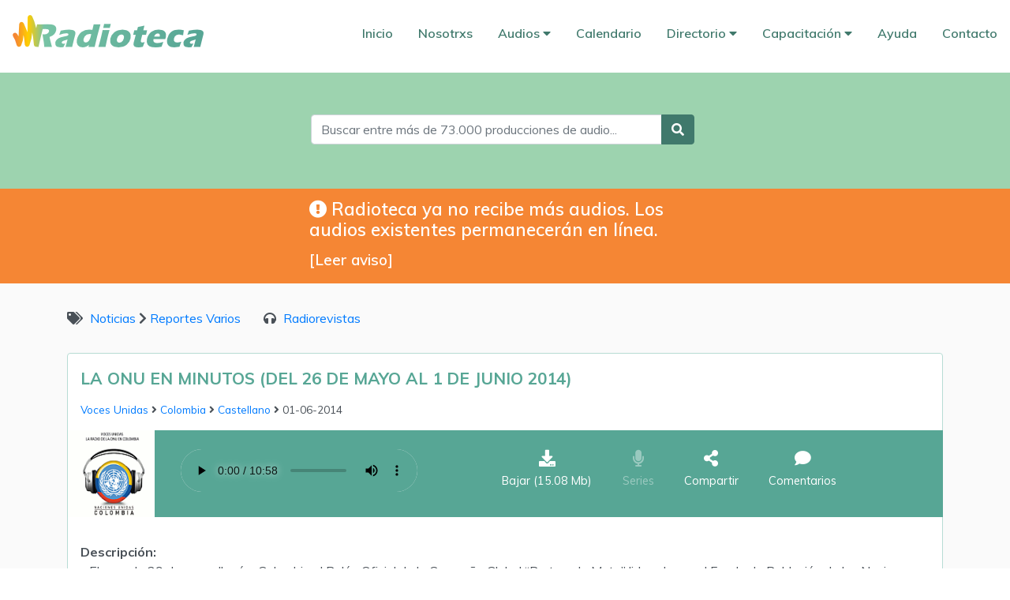

--- FILE ---
content_type: text/html; charset=UTF-8
request_url: https://radioteca.net/audio/la-onu-en-minutos-del-26-de-mayo-al-1-de-junio-201/
body_size: 7409
content:
<!--

   Copyright 2020 Radioteca.net <contacto@radioteca.net>
   
   This program is free software; you can redistribute it and/or modify
   it under the terms of the GNU General Public License as published by
   the Free Software Foundation; either version 2 of the License, or
   (at your option) any later version.
   
   This program is distributed in the hope that it will be useful,
   but WITHOUT ANY WARRANTY; without even the implied warranty of
   MERCHANTABILITY or FITNESS FOR A PARTICULAR PURPOSE.  See the
   GNU General Public License for more details.
   
   You should have received a copy of the GNU General Public License
   along with this program; if not, write to the Free Software
   Foundation, Inc., 51 Franklin Street, Fifth Floor, Boston,
   MA 02110-1301, USA.
   
   Icons https://www.flaticon.com/
   
-->




<!DOCTYPE html PUBLIC "-//W3C//DTD XHTML 1.0 Strict//EN" "http://www.w3.org/TR/xhtml1/DTD/xhtml1-strict.dtd">
<html xmlns="http://www.w3.org/1999/xhtml" xml:lang="en" lang="en">


<head>
	<!-- En cada página <title>Radioteca </title> -->
	
	
	<meta http-equiv="content-type" content="text/html;charset=utf-8" />
	<meta name="viewport" content="width=device-width, initial-scale=1">

	<!-- Favicon -->
	<link rel="icon" href="https://radioteca.net/media/local_themes/radioteca/images/css/favicon.png" sizes="16x16" type="image/png"/>

	<!-- Hoja de estilos propia y fonts -->
	<link rel="stylesheet" href="https://radioteca.net/css/custom.css">
	<link rel="stylesheet" href="https://radioteca.net/css/fontawesome/css/all.css">
	<link href="https://fonts.googleapis.com/css?family=Muli:300,400,600,700,900&display=swap" rel="stylesheet">

	<!-- Player -->
	<script src="https://radioteca.net/js/radioteca_player.js"></script>
	
	<!-- JQuery -->
	<script src="https://radioteca.net/js/jquery-3.4.1.js"></script>

	<!-- Bootstrap -->
	<link rel="stylesheet" href="https://radioteca.net/css/bootstrap.min.css">
	<script src="https://radioteca.net/js/popper.min.js"></script>
	<script src="https://radioteca.net/js/bootstrap.min.js"></script>
	
	<script>
		$(function () {
			$('[data-toggle="tooltip"]').tooltip()
		})
	</script>
	
</head>

<body>

<div class="header">
	
	
	<!-- Menú en responsive -->
	<div class="menu-responsive form-group">
		<div class="logo">
			<a href="/"><img src="https://radioteca.net/media/local_themes/radioteca/images/css/logo_radioteca.png" alt="logo"></a>
		</div>
		<select class="form-control" id="responsive" onchange="location = this.options[this.selectedIndex].value;">
			<option style="font-weight:700;" selected="selected">Menú</option>
			<option value="https://radioteca.net/"> Index</option>
			<option value="https://radioteca.net/staticpage/quienes-somos/">Nosotrxs</option>
			<option value="https://radioteca.net/collection/tema/">Audios</option>
			<option value="https://radioteca.net/audioseries/">Audioseries</option>
			<option value="https://radioteca.net/users-list/">Directorio</option>
			<option value="https://radioteca.net/collection/capacitacion">Capacitación</option>
			<option value="https://radioteca.net/staticpage/ayuda/">Ayuda</option>
			<option value="https://radioteca.net/contact/">Contacto</option>
		</select>
	</div>
	

	
	<!-- Menú -->
	<div class="topnav" id="myTopnav">

		<div class="logo">
			<a href="/"><img src="https://radioteca.net/media/local_themes/radioteca/images/css/logo_radioteca.png" alt="logo"></a>
		</div>
	  
		<div class="items">
			<a href="https://radioteca.net/index.php" class="active">Inicio</a>
			<a href="https://radioteca.net/staticpage/quienes-somos/">Nosotrxs</a>
			<div class="DropDown">
				<button class="dropbtn">Audios 
				  <i class="fa fa-caret-down"></i>
				</button>
				<div class="DropDown-content">
					<a href="https://radioteca.net/collection/tema/">· Por temas / categorías</a>
					<a href="https://radioteca.net/collection/calendario/">· Para fechas especiales</a>
					<a href="https://radioteca.net/collection/formato/">· Por formato</a>
					<a href="https://radioteca.net/audios-list/">· Por idioma</a>
					<a href="https://radioteca.net/audioseries/">· Series</a>
				</div>
			</div> 
			<a href="https://radioteca.net/collection/calendario/">Calendario</a>
			<div class="DropDown">
				<button class="dropbtn">Directorio 
				  <i class="fa fa-caret-down"></i>
				</button>
				<div class="DropDown-content">
					<a href="https://radioteca.net/users-list/?institution_type=RADIO">· Medios por tipo</a>
					<a href="https://radioteca.net/users-list/?institution_type=PRODCENTER">· Centro de Producción</a>
					<a href="https://radioteca.net/users-list/?institution_type=REDES">· Redes</a>
					<a href="https://radioteca.net/users-list/?institution_type=NEWS">· Agencia de Noticias</a>
					<a href="https://radioteca.net/users-list/?institution_type=PROGRAM">· Programas / Productores</a>
					<a href="https://radioteca.net/users-list/?institution_type=OTHER">· Otros</a>
					<a href="https://radioteca.net/users-list/">· Buscar idioma/pais</a>
				</div>
			</div> 
			<div class="DropDown">
				<button class="dropbtn">Capacitación 
				  <i class="fa fa-caret-down"></i>
				</button>
				<div class="DropDown-content">
					<a href="https://radioteca.net/category/produccion-y-locucion/">· Producción y locución</a>
					<a href="https://radioteca.net/category/tecnologia-2/">· Tecnología</a>
					<a href="https://radioteca.net/category/cultura-libre-software-libre-2/">· Cultura y Software Libres</a>
					<a href="https://radioteca.net/category/investigacion/">· Investigación</a>
					<a href="https://radioteca.net/category/articulos-y-ponencias/">· Artículos y ponencias</a>
					<a href="https://radioteca.net/category/varios/">· Varios comunicación</a>
				</div>
			</div> 
			<a href="https://radioteca.net/staticpage/ayuda/">Ayuda</a>
			<a href="https://radioteca.net/contact/">Contacto</a>
		</div>

	</div>
	
	<div id="radioteca" class="container-fluid">

				
			<!-- Formulario de Búsqueda -->
			<form action="https://radioteca.net/search/" method="post">
				<div class="search">
					<div class="input-group mb-3">
				  <input id="busqueda" name="busqueda" type="text" class="form-control" placeholder="Buscar entre más de 73.000 producciones de audio..." />
				  <div class="input-group-append">
					<button class="btn btn-outline-secondary" type="submit"><i class="fa fa-search"></i></button>
				  </div>
				</div>
				</div>
			</form>

			<!-- Aviso de cierre -->
			<div class="aviso">
				
				<details>
					<summary>
						<h3><i class="fas fa-exclamation-circle"></i> Radioteca ya no recibe más audios. Los audios existentes permanecerán en línea.</h3> 
						[Leer aviso]
					</summary>
					<dl>
						<p>Por falta de fondos, desde junio de 2020, este portal de intercambios se encuentra congelado. Ha sido imposible mantener activo el sitio que ha crecido constantemente desde que se abrió en 2006. Queremos agradecer a quienes, de una u otra forma, apoyaron esta iniciativa de <a href="https://radialistas.net/" target="_blank">Radialistas Apasionadas y Apasionados</a>: la oficina de <a href="https://es.unesco.org/fieldoffice/quito" target="_blank">UNESCO en Quito</a> por aportar el empujón inicial; a <a href="https://cafod.org.uk/" target="_blank">CAFOD</a> por confiar siempre en nuestras iniciativas; a <a href="https://america-latina.hivos.org/" target="_blank">HIVOS</a> y la <a href="https://www.dw.com/en/dw-akademie/latin-america/s-12137" target="_blank">DW-Akademie</a> por sus apoyos para ir mejorando la web y mantener el servidor; a <a href="https://codigosur.org/" target="_blank">Código Sur</a> por sostener técnicamente Radioteca la mayoría del tiempo que estuvo activa; a <a href="https://numerica.latina.red/" target="_blank">Roberto Soto</a> por su solidaridad técnica en estos últimos años; y la <a href="https://liberaturadio.org/" target="_blank">Red de Radios Comunitarias y Software Libre</a> que, junto a <a href="https://guifi.net/es" target="_blank">Guifi.net</a>, permiten que esta versión final de Radioteca siga en línea y <b>no se pierdan nunca los audios que muchas radios nos confiaron</b> a lo largo de 14 años.<br><br><b>Recomendamos <a href="https://archive.org" target="_blank">Archive.org</a> para guardar tus audios online.</b></p>
					</dl>
				</details>
			</div>
	</div>

</div>

<script>
function myFunction2() {
  var x = document.getElementById("myTopnav");
  if (x.className === "topnav") {
    x.className += " responsive";
  } else {
    x.className = "topnav";
  }
}


</script>

<title>La ONU en Minutos (del 26 de mayo al 1 de junio 2014)</title>

<div id="categorias_background" class="container-fluid">
<div id="categorias" class="container">

	<div class="row">
		
		<div class="col-lg">
					
			<!-- Categorías --> 
						<!-- Categorías --> 
			<div class="navigation">
									
				
						<i class="fas fa-tags"></i>
						
						<a title="Todo el contenido de esta categoría" href="https://radioteca.net/category/noticias">
							Noticias						</a>
						
						<i class="fas fa-chevron-right"></i>
						
						<a title="Todo el contenido de esta categoría" href="https://radioteca.net/category/reportes-varios">
							Reportes Varios						</a>
						
					
						<i class="fas fa-headphones"></i>
						<a title="Todo el contenido de esta categoría" href="https://radioteca.net/category/radiorevistas">
							Radiorevistas						</a>
						
						
				 
			</div>


			<!-- Contenido --> 
			<div id="audio" class="detail_container">
								<div class="detail_container_data">
			
					<!-- Título --> 
					<div title="29589 - La ONU en Minutos (del 26 de mayo al 1 de junio 2014)" class="title">
						La ONU en Minutos (del 26 de mayo al 1 de junio 2014)					</div>
					
					<!-- General info -->
					<div class="detail_container_data_general"> 
						
						<!-- Productora -->
														<a title="Productora" href="https://radioteca.net/voces-unidas/">
									Voces Unidas								</a>

						<!-- Pais -->
						<i class="fas fa-angle-right"></i> 
												<a title="Más contenido de este país" href="https://radioteca.net/users-list/?country_id=24">
							Colombia						</a>


						<!-- Idioma -->
						<i class="fas fa-angle-right"></i>
												<a title="Más contenido en este idioma" href="https://radioteca.net/audios-list/?language=es">
							Castellano						</a> 

						<!-- Fecha -->
						<div class="production-date">
						<i class="fas fa-angle-right"></i>
						01-06-2014						</div>

					</div>
				
				</div>	



				<div id="content-detail" class="row tools">
					
					<div class="image"> 
						<!-- Image -->
															<img class="img-responsive" src="https://radioteca.net/media/uploads/images/2014_06/1200052_27.gif" border="0" alt="User" title="imagen">
												</div>
					
					<div class="audio">
						<!-- Player -->
						<audio controls="controls" preload="metadata" id="player" class="radioteca-player">
							<source src="https://radioteca.net/media/uploads/audios/%25Y_%25m/onu_en_minutos_26_de_mayo_al_1_de_junio_2014 - copia.mp3" type="audio/mp3">
						</audio>
					</div>
					
					<div class="social">
						<!-- Download and share -->
						<div class="save">
							<a title="Descargas" download href="https://radioteca.net/media/uploads/audios/%25Y_%25m/onu_en_minutos_26_de_mayo_al_1_de_junio_2014 - copia.mp3">
								<i class="fas fa-download"></i>
								 <span>Bajar <div class="size">(15.08 Mb)</div></span>
							</a>
						</div>

						<!-- Serie -->
						<div class="series">
																<a style="opacity: .4;" data-toggle="tooltip" data-placement="top" title="No pertenece a ninguna serie">
										<i class="fas fa-microphone"></i>
										<span style="opacity: .4;">Series</span>
									</a>
								
													</div>
						
						
					
						<!-- Share -->
						<div class="share" title="Compartir en Redes Sociales / Insertar un reproductor">
							<a title="Compartir en Redes Sociales / Insertar un reproductor" data-toggle="modal" data-target="#Share">
								<i class="fas fa-share-alt"></i>
								<span>Compartir</span>
							</a>
						</div>
						
						<!-- Comments -->
						<div class="comment">
							<a title="Comentar" class="teaser_audiodata_padding" href="#comments">
							<i class="fas fa-comment"></i>
								<span>Comentarios</span>
							</a>
						</div>
					</div>
			
				</div>
				
			
				<!-- Serie -->
				<div class="series-detail">
									</div>
				
				<!-- Descripcion -->
				<div class="description">
					<span class="strong">Descripción:</span>
					<div>
						<p>- El pasado 29 de mayo llegó a Colombia el Balón Oficial de la Campaña Global “Protege la Meta” liderada por el Fondo de Población de las Naciones Unidas UNFPA y ONUSIDA. La pelota ha recorrido varios países latinoamericanos y llegó finalmente a Colombia para que el Presidente de la República, Juan Manuel Santos, pusiera su firma y con ello asumiera el compromiso del país con la prevención del VIH/Sida y de los embarazos en adolescentes, todo esto con ocasión de la Copa Mundial de la FIFA 2014. Ver Más

- El Ministerio del Trabajo y la Oficina de las Naciones Unidas contra la Droga y el Delito -UNODC han reunido este 21, 22 y 23 de mayo a 55 líderes gubernamentales en reducción del uso de drogas, para intercambiar experiencias locales que permitan fortalecer las estrategias de prevención del consumo en trabajadores informales. Ver Más

- En el marco del proyecto “Fortalecimiento de las Capacidades Institucionales para la Implementación de Prácticas Locales de Gestión Integral del Riesgo como Medida de Adaptación al Cambio Climático en la Zona Insular y Costera del Caribe Colombiano”, se crea la iniciativa de la Escuela Flotante en la Ciénaga Zapatosa. Ver Más

- A través del primer seminario “Colombia y Uruguay trabajan por la educación de calidad”, estos dos países sudamericanos compartieron sus mejores prácticas en educación del 19 al 21 de mayo en Bogotá. La actividad tuvo como fin incorporar los objetivos internacionales de la UNESCO en la agenda de mejoramiento de la calidad de la educación del “Todos a Aprender” del Ministerio de Educación de Colombia. Ver Más

- El pasado 28 de mayo visitamos Altos de la Florida en el municipio de Soacha, lugar donde hace ya varios años funciona el programa “Construyendo Soluciones Sostenibles”, un esfuerzo conjunto liderado por el Alto Comisionado de las Naciones Unidas para Los Refugiados ACNUR y el Programa de las Naciones Unidas para el Desarrollo – PNUD, con el apoyo del gobierno colombiano y la comunidad internacional. Ver Más  </p>
					</div>
				</div>
				
				<!-- Libreto -->
				<div class="text">
					<span class="strong">Libreto:</span> 
					<div>
						No hay libreto disponible.						
					</div>  
				</div>

				<hr>
								
				<!-- Licencia -->
				<div class="license">

		<img title="Atribución-NoComercial-CompartirIgual 4.0 Internacional" class="license-img" src="https://radioteca.net/media/local_themes/radioteca/images/css/4.png" border="0"> 
	
	<details>
		<summary>[Leer licencia]</summary>
		<dl>


			<b>Este material se publica bajo los términos de la licencia:</b><br>
			 
			 
			              

				<a href="https://creativecommons.org/licenses/by-nc-sa/4.0/deed.es" target="_blank"> 
					Atribución-NoComercial-CompartirIgual 4.0 Internacional
				</a>

				<div class="licencia-texto">
					<strong>Usted es libre de:</strong>
						<p>Compartir — copiar y redistribuir el material en cualquier medio o formato.</p>
						<p>Adaptar — remezclar, transformar y construir a partir del material.</p>                    

					<strong>Bajo los siguientes términos:</strong>
						<p>Atribución — Usted debe dar crédito de manera adecuada, brindar un enlace a la licencia, e indicar si se han realizado cambios.</p>
						<p>No Comercial — Usted no puede hacer uso del material con propósitos comerciales.</p>
						<p>Compartir Igual — Si remezcla, transforma o crea a partir del material, debe distribuir su contribución bajo la la misma licencia.</p>
				</div>


			   
 
  		</dl>
	</details>
</div>


				
							<hr>
							
							<a name="comments">&nbsp;</a>
							<div class="comments">
								<div class="comments-title">
									<i class="fas fa-comments"></i> ESTE CONTENIDO NO TIENE COMENTARIOS
								</div>	 
							</div>

											

	<!-- Modal Share Content -->
	
	<div id="Share" class="modal fade" role="dialog">
		<div class="modal-dialog modal-lg">
			<div class="modal-content">
				<div class="modal-header">
					<h4 class="modal-title">Compartir en Redes Sociales</h4>
					<button type="button" class="close" data-dismiss="modal">&times;</button>
				</div>
				<div class="modal-body share">
					<!-- Share in Facebook -->
					<a title="Compartir en Facebook" target="_blank" 
					href="https://www.facebook.com/sharer/sharer.php?u=http%3A%2F%2Fradioteca.net%2Faudio%2Fla-onu-en-minutos-del-26-de-mayo-al-1-de-junio-201%2F&amp;src=sdkpreparse"
					onclick="javascript:window.open(this.href, '', 'menubar=no,toolbar=no,resizable=yes,scrollbars=yes');return false;">
						<img title="Compartir en Facebook" src="https://radioteca.net/media/local_themes/radioteca/images/social/facebook.png" />
					</a>
					<!-- Share in Twitter -->
					<a class="share_twitter" title="Compartir en Twitter" target="_blank" 
					href="https://twitter.com/intent/tweet?original_referer=http%3A%2F%2Fradioteca.net%2Faudio%2Fla-onu-en-minutos-del-26-de-mayo-al-1-de-junio-201%2F&source=tweetbutton&text= Vía @Radiotecanet La ONU en Minutos (del 26 de mayo al 1 de junio 2014) - - El pasado 29 de mayo llegó a Colombia el Balón Oficial de la Campaña Global...&url=http%3A%2F%2Fradioteca.net%2Faudio%2Fla-onu-en-minutos-del-26-de-mayo-al-1-de-junio-201%2F"> 
					<img title="Compartir en Twitter" src="https://radioteca.net/media/local_themes/radioteca/images/social/twitter.png" />
					</a>
					<script>!function(d,s,id){var js,fjs=d.getElementsByTagName(s)[0],p=/^http:/.test(d.location)?'http':'https';if(!d.getElementById(id)){js=d.createElement(s);js.id=id;js.src=p+'://platform.twitter.com/widgets.js';fjs.parentNode.insertBefore(js,fjs);}}(document, 'script', 'twitter-wjs');</script>
					<!-- Share in Whatsapp -->
					<a class="visible-xs" data-action="share/whatsapp/share" href="whatsapp://send?text=http://radioteca.net/audio/la-onu-en-minutos-del-26-de-mayo-al-1-de-junio-201/" target="_blank" title="Compartir en Whatsapp">
						<img class="visible-xs" title="Compartir en Whatsapp" src="https://radioteca.net/media/local_themes/radioteca/images/social/whatsapp.png" />
					</a>
					<!-- Share in Telegram -->
					<a href="https://telegram.me/share/url?url=http://radioteca.net/audio/la-onu-en-minutos-del-26-de-mayo-al-1-de-junio-201/" target="_blank" title="Compartir en Telegram">
					<img title="Compartir en Telegram" src="https://radioteca.net/media/local_themes/radioteca/images/social/telegram.png" />
					</a>
					<!-- Share by Email -->
					<a title="Compartir por Email" href="mailto:?subject=La ONU en Minutos (del 26 de mayo al 1 de junio 2014)&body=http://radioteca.net/audio/la-onu-en-minutos-del-26-de-mayo-al-1-de-junio-201/<br><br>- El pasado 29 de mayo llegó a Colombia el Balón Oficial de la Campaña Global “Protege la Meta” liderada por el Fondo de Población de las Naciones Unidas UNFPA y ONUSIDA. La pelota ha recorrido varios países latinoamericanos y llegó finalmente a Colombia para que el Presidente de la República, Juan Manuel Santos, pusiera su firma y con ello asumiera el compromiso del país con la prevención del VIH/Sida y de los embarazos en adolescentes, todo esto con ocasión de la Copa Mundial de la FIFA 2014. Ver Más

- El Ministerio del Trabajo y la Oficina de las Naciones Unidas contra la Droga y el Delito -UNODC han reunido este 21, 22 y 23 de mayo a 55 líderes gubernamentales en reducción del uso de drogas, para intercambiar experiencias locales que permitan fortalecer las estrategias de prevención del consumo en trabajadores informales. Ver Más

- En el marco del proyecto “Fortalecimiento de las Capacidades Institucionales para la Implementación de Prácticas Locales de Gestión Integral del Riesgo como Medida de Adaptación al Cambio Climático en la Zona Insular y Costera del Caribe Colombiano”, se crea la iniciativa de la Escuela Flotante en la Ciénaga Zapatosa. Ver Más

- A través del primer seminario “Colombia y Uruguay trabajan por la educación de calidad”, estos dos países sudamericanos compartieron sus mejores prácticas en educación del 19 al 21 de mayo en Bogotá. La actividad tuvo como fin incorporar los objetivos internacionales de la UNESCO en la agenda de mejoramiento de la calidad de la educación del “Todos a Aprender” del Ministerio de Educación de Colombia. Ver Más

- El pasado 28 de mayo visitamos Altos de la Florida en el municipio de Soacha, lugar donde hace ya varios años funciona el programa “Construyendo Soluciones Sostenibles”, un esfuerzo conjunto liderado por el Alto Comisionado de las Naciones Unidas para Los Refugiados ACNUR y el Programa de las Naciones Unidas para el Desarrollo – PNUD, con el apoyo del gobierno colombiano y la comunidad internacional. Ver Más...">
						<img title="Compartir por Email" src="https://radioteca.net/media/local_themes/radioteca/images/social/email.png" />
					</a>
				</div>
				
								
					<div class="modal-header">
						<h4 class="modal-title">Inserta este audio en tu web o blog</h4>
					</div>
					
					<div class="modal-body">
						<p>
							<div class="text">
								<i class="fas fa-info-circle"></i>
								Si quieres colocar el reproductor con este audio copia el siguiente texto y pégalo en tu web o blog en modo HTML:
							</div>
							
							<textarea rows="4" >&lt;iframe src="https://radioteca.net/media/cyclope/mediaelement/media_player_embed.html?media_url=https://radioteca.net/media/uploads/audios/%Y_%m/onu_en_minutos_26_de_mayo_al_1_de_junio_2014 - copia.mp3&file_type=mp3&radioteca_url=http://radioteca.net/audio/la-onu-en-minutos-del-26-de-mayo-al-1-de-junio-201/" style="border: 0px;" width="325px" height="50px"&gt;&lt;/iframe&gt;</textarea>
						
							<div class="text">
								<i class="fas fa-info-circle"></i>
								Si tienes una web o blog de Wordpress usa este enlace
							</div>
							
							<textarea rows="2" >[audio https://radioteca.net/media/uploads/audios/%Y_%m/onu_en_minutos_26_de_mayo_al_1_de_junio_2014 - copia.mp3]</textarea>
							
							<div class="text">
								<i class="fas fa-info-circle"></i>
								Enlace directo para bajar el audio: coloca el ratón sobre el botón de descargas, 
								haz clic con el botón derecho del ratón y selecciona "Guardar destino o enlace como..."
								<div class="download">
									<a class="btn btn-default download" href="https://radioteca.net/media/uploads/audios/%Y_%m/onu_en_minutos_26_de_mayo_al_1_de_junio_2014 - copia.mp3" role="button" title="Descargas">
										Descargar
									</a> 
								</div>
							</div>
							
						</p>
					</div>
				
								
				
				<div class="modal-footer">
					<button id="close" type="button" class="btn btn-default" data-dismiss="modal">Cerrar</button>
				</div>
			</div>
		</div>
	</div>
	<script type="text/javascript">
		$('textarea').on('mouseup', function() { $(this)[0].select(); });
	</script>

			</div>

		</div>
	</div>
</div>
</div>




<div id="footer_background" class="container-fluid">
	<div id="footer" class="container">
		<div class="licencia">
			<a href="https://radioslibres.net/licencia-de-produccion-de-pares/"><img src="https://radioteca.net/media/local_themes/radioteca/images/css/6.png" alt="logo"></a>
			<p>Por defecto, Licencia de Producción de Pares. Algunos audios, series o capacitaciones pueden especificar alguna otra licencia libre.</p>
		</div>
		<div class="banner">
				<a href="https://liberaturadio.org" target="_blank"><img src="https://radioteca.net/media/local_themes/radioteca/images/css/banner-red.png" alt="logo"></a>
				<a href="https://radioslibres.net" target="_blank"><img src="https://radioteca.net/media/local_themes/radioteca/images/css/banner-radioslibres.png" alt="logo"></a>		
				<a href="https://radialistas.net" target="_blank"><img src="https://radioteca.net/media/local_themes/radioteca/images/css/banner-radialistas.png" alt="logo"></a>	
			<div class="menu">
				<a href="https://radioteca.net/index.php">Inicio</a> |
				<a href="https://radioteca.net/staticpage/quienes-somos/">Nosotrxs</a> |
				<a href="https://radioteca.net/collection/tema/">Audios</a> |
				<a href="https://radioteca.net/users-list/">Directorio</a> |
				<a href="https://radioteca.net/collection/capacitacion">Capacitación</a> |
				<a href="https://radioteca.net/contact/">Contacto</a>
			</div>
		</div>
	</div>
</div>



</body>

</html>
